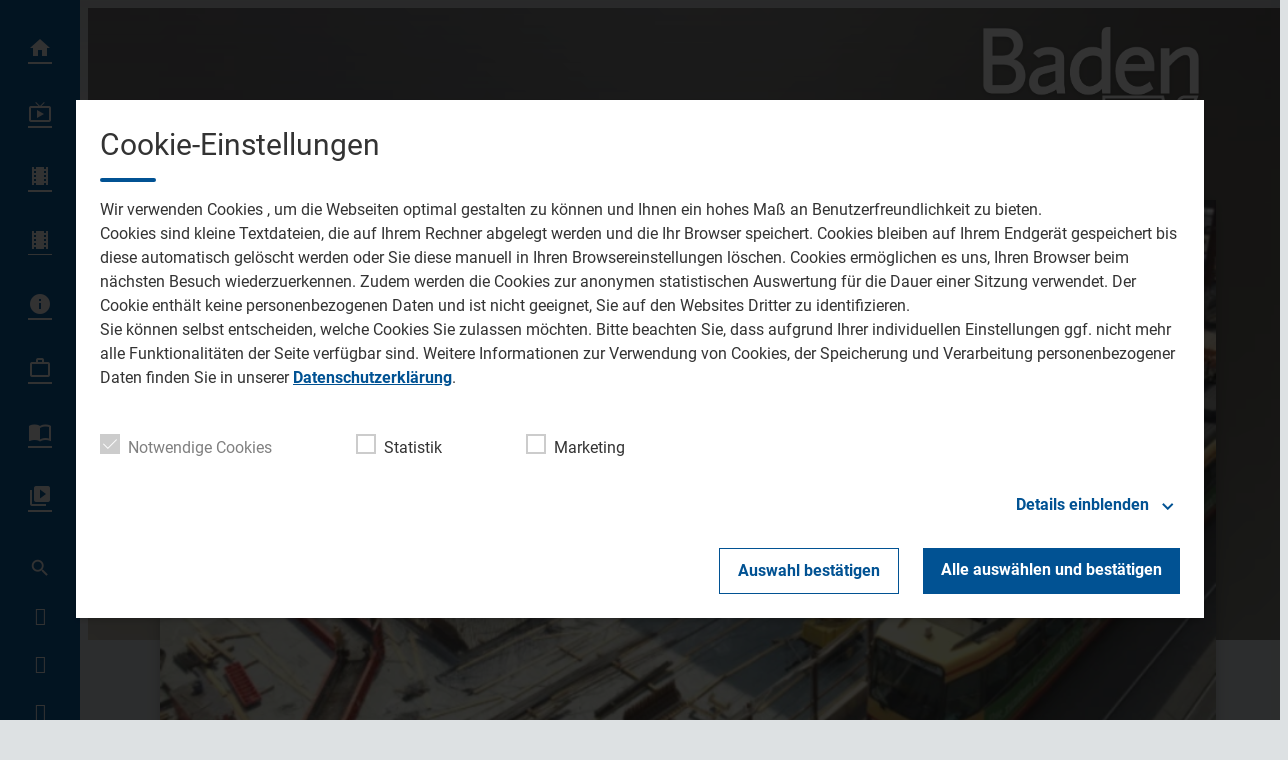

--- FILE ---
content_type: application/javascript; charset=utf-8
request_url: https://www.baden-tv.com/wp-content/themes/cmms-theme-baden_tv/assets/dist/4.17/EventShortcut.js
body_size: 1330
content:
import{_ as r,S as h,C as L}from"./app.js";const m={name:"EventShortcut",components:{SoylentLink:h,CmmsResponsiveImage:L},props:["event"],methods:{getEventDate(s){return new Date(s*1e3).getDate()},getEventMonth(s){return new Date(s*1e3).toLocaleString("de-DE",{month:"short"})},getEventYear(s){return new Date(s*1e3).getFullYear()}}},e=window.Vue.createElementVNode,c=window.Vue.openBlock,v=window.Vue.createElementBlock,d=window.Vue.resolveComponent,i=window.Vue.createBlock,l=window.Vue.createCommentVNode,n=window.Vue.toDisplayString,u=window.Vue.withCtx,g=e("svg",{width:"0",height:"0"},[e("defs",null,[e("clipPath",{id:"event-ticket-mask",clipPathUnits:"objectBoundingBox"},[e("path",{d:" M 0.078 0.046 C 0.064 0.046 0.052 0.025 0.052 0 L 0.052 0 L 0 0 L 0 1 L 0.053 1 L 0.053 1 C 0.055 0.979 0.065 0.963 0.078 0.963 L 0.078 0.917 C 0.075 0.916 0.072 0.912 0.072 0.906 L 0.072 0.906 C 0.072 0.9 0.075 0.895 0.078 0.894 L 0.078 0.828 C 0.075 0.827 0.072 0.822 0.072 0.816 L 0.072 0.816 C 0.072 0.81 0.075 0.806 0.078 0.805 L 0.078 0.738 C 0.075 0.738 0.072 0.733 0.072 0.727 L 0.072 0.727 C 0.072 0.721 0.075 0.716 0.078 0.716 L 0.078 0.649 C 0.075 0.649 0.072 0.644 0.072 0.638 L 0.072 0.638 C 0.072 0.632 0.075 0.627 0.078 0.627 L 0.078 0.56 C 0.075 0.56 0.072 0.555 0.072 0.549 L 0.072 0.549 C 0.072 0.543 0.075 0.538 0.078 0.538 L 0.078 0.471 C 0.075 0.471 0.072 0.466 0.072 0.46 L 0.072 0.46 C 0.072 0.454 0.075 0.449 0.078 0.449 L 0.078 0.382 C 0.075 0.382 0.072 0.377 0.072 0.371 L 0.072 0.371 C 0.072 0.365 0.075 0.36 0.078 0.36 L 0.078 0.293 C 0.075 0.293 0.072 0.288 0.072 0.282 L 0.072 0.282 C 0.072 0.276 0.075 0.271 0.078 0.271 L 0.078 0.204 C 0.075 0.204 0.072 0.199 0.072 0.193 L 0.072 0.193 C 0.072 0.187 0.075 0.182 0.078 0.182 L 0.078 0.115 C 0.075 0.115 0.072 0.11 0.072 0.104 L 0.072 0.104 C 0.072 0.098 0.075 0.093 0.078 0.093 L 0.078 0.046 Z  M 0.078 0.046 C 0.093 0.046 0.104 0.025 0.104 0 L 1 0 L 1 1 L 0.104 1 C 0.101 0.979 0.091 0.963 0.078 0.963 L 0.078 0.917 C 0.082 0.916 0.084 0.911 0.084 0.906 C 0.084 0.9 0.082 0.895 0.078 0.894 L 0.078 0.828 C 0.082 0.827 0.084 0.822 0.084 0.816 C 0.084 0.811 0.082 0.806 0.078 0.805 L 0.078 0.738 C 0.082 0.738 0.084 0.733 0.084 0.727 C 0.084 0.721 0.082 0.717 0.078 0.716 L 0.078 0.649 C 0.082 0.649 0.084 0.644 0.084 0.638 C 0.084 0.632 0.082 0.627 0.078 0.627 L 0.078 0.56 C 0.082 0.56 0.084 0.555 0.084 0.549 C 0.084 0.543 0.082 0.538 0.078 0.538 L 0.078 0.471 C 0.082 0.471 0.084 0.466 0.084 0.46 C 0.084 0.454 0.082 0.449 0.078 0.449 L 0.078 0.382 C 0.082 0.382 0.084 0.377 0.084 0.371 C 0.084 0.365 0.082 0.36 0.078 0.36 L 0.078 0.293 C 0.082 0.293 0.084 0.288 0.084 0.282 C 0.084 0.276 0.082 0.271 0.078 0.271 L 0.078 0.204 C 0.082 0.204 0.084 0.199 0.084 0.193 C 0.084 0.187 0.082 0.182 0.078 0.182 L 0.078 0.115 C 0.082 0.114 0.084 0.11 0.084 0.104 C 0.084 0.098 0.082 0.093 0.078 0.093 L 0.078 0.046 Z ","fill-rule":"evenodd",fill:"rgb(235,235,235)"})])])],-1),w={class:"media-wrapper"},x={class:"thumbnail"},p={class:"title --text-size-l"},E=e("span",{class:"ticket-highlight"},[e("span"),e("span")],-1),k={class:"date-wrapper"},y={class:"date"},V={class:"day --text-size-xl --text-weight-bold"},f={class:"monthYear --text-size-xxs"},D={class:"month"},S={class:"year"},B={key:0,class:"date"},Y={class:"day --text-size-xl --text-weight-bold"},b={class:"monthYear --text-size-xxs"},z={class:"month"},M={class:"year"};function N(s,o,t,I,R,a){const _=d("CmmsResponsiveImage"),C=d("SoylentLink");return c(),i(C,{url:t.event.url,class:"post-shortcut type-event"},{default:u(()=>[g,e("span",w,[e("span",x,[t.event.image?(c(),i(_,{key:0,fill:!0,image:t.event.image},null,8,["image"])):l("",!0)]),e("span",p,n(t.event.title),1),E]),e("span",k,[e("span",y,[e("span",V,n(a.getEventDate(t.event.start_date))+".",1),e("span",f,[e("span",D,n(a.getEventMonth(t.event.start_date)),1),e("span",S,n(a.getEventYear(t.event.start_date)),1)])]),t.event.start_date!==t.event.end_date?(c(),v("span",B,[e("span",Y,n(a.getEventDate(t.event.end_date))+".",1),e("span",b,[e("span",z,n(a.getEventMonth(t.event.end_date)),1),e("span",M,n(a.getEventYear(t.event.end_date)),1)])])):l("",!0)])]),_:1},8,["url"])}const Z=r(m,[["render",N]]);export{Z as E};
